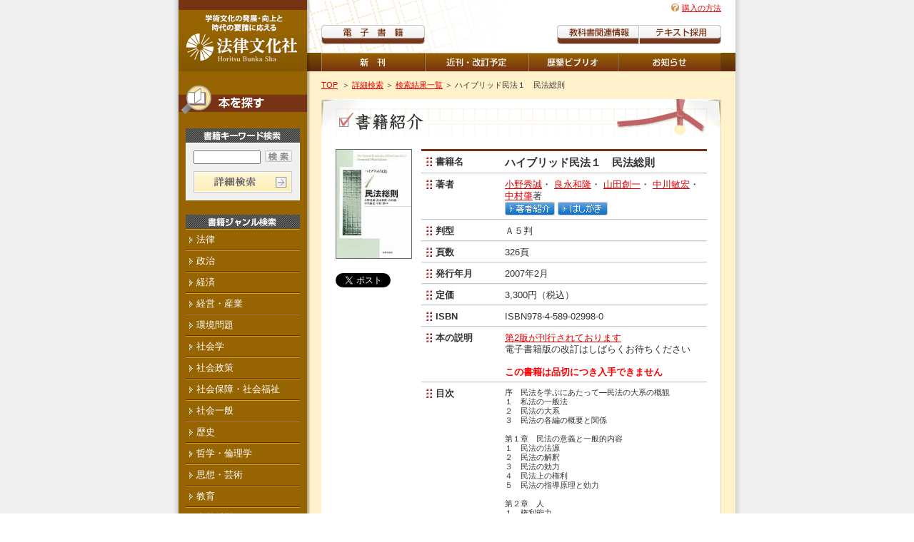

--- FILE ---
content_type: text/html; charset=Shift-JIS;
request_url: https://hou-bun.com/cgi-bin/search/detail.cgi?c=ISBN978-4-589-02998-0&q=search&genre=&author=&bookname=%83n%83C%83u%83%8A%83b%83h%96%AF%96%40&keyword=&y1=&m1=&y2=&m2=&base=search
body_size: 5013
content:
<!DOCTYPE html PUBLIC "-//W3C//DTD XHTML 1.0 Transitional//EN" "http://www.w3.org/TR/xhtml1/DTD/xhtml1-transitional.dtd">

<html lang="ja" xml:lang="ja" xmlns="http://www.w3.org/1999/xhtml">

	<head>
		<meta http-equiv="content-type" content="text/html;charset=shift_jis" />
		<meta name="viewport" content="width=device-width, initial-scale=1.0, minimum-scale=1.0, maximum-scale=1.0, user-scalable=yes">
    <title>『ハイブリッド民法１　民法総則』小野秀誠 -書籍紹介-京都の法律文化社-</title>
		<meta http-equiv="content-language" content="ja" />
		<meta name="description" content="京都市北区。法律を中心に、人文・社会科学関連の雑誌と書籍を発行。新刊案内、書籍目録。" />
		<meta name="keywords" content="法律,法学,憲法,民法,刑法,商法,行政法,訴訟法,国際法,社会問題,労働問題,社会保障,社会福祉,歴史,哲学,思想,芸術,教育,書籍,出版,図書目録" />
		<meta name="copyright" content="Copyright (C) 1999- 法律文化社 All rights reserved." />
		<meta name="robots" content="index,follow" />
		<meta name="Author" content="西濃印刷株式会社 http://www.seinou.co.jp/" />
		<meta property="og:title"content="『ハイブリッド民法１　民法総則』小野秀誠 -書籍紹介-京都の法律文化社-"/>
		<meta property="og:type" content="website">
		<meta property="og:description"content="京都の法律文化社が発行する、ハイブリッド民法１　民法総則の書籍紹介です。"/>
		<meta property="og:url"content="https://www.hou-bun.com/cgi-bin/search/detail.cgi?c=ISBN978-4-589-02998-0"/>
		<meta property="og:image"content="https://www.hou-bun.com/image/book/ISBN978-4-589-02998-0.jpg"/>
		<meta property="og:site_name"content="法律文化社"/>
		<meta property="fb:admins"content="100006121443028"/>
		<meta http-equiv="content-style-type" content="text/css" />
		<meta http-equiv="content-script-type" content="text/javascript" />
		<script type="text/javascript" src="../../js/pd.js"></script>
		<link href="../../css/screen.css" type="text/css" rel="stylesheet" media="all" />
		<link href="../../css/print.css" type="text/css" rel="stylesheet" media="print" />
	</head>

	<body>
<!-- Google Tag Manager -->
<noscript><iframe src="//www.googletagmanager.com/ns.html?id=GTM-PG6PC9"
height="0" width="0" style="display:none;visibility:hidden"></iframe></noscript>
<script>(function(w,d,s,l,i){w[l]=w[l]||[];w[l].push({'gtm.start':
new Date().getTime(),event:'gtm.js'});var f=d.getElementsByTagName(s)[0],
j=d.createElement(s),dl=l!='dataLayer'?'&l='+l:'';j.async=true;j.src=
'//www.googletagmanager.com/gtm.js?id='+i+dl;f.parentNode.insertBefore(j,f);
})(window,document,'script','dataLayer','GTM-PG6PC9');</script>
<!-- End Google Tag Manager -->		
		<div id="header">
			<div id="identityAera">
				<a name="top" href="https://www.hou-bun.com/index.html"><img src="https://www.hou-bun.com/image/share/identity.gif" alt="法律文化社" height="100" width="180" /></a>
			</div>
			<div id="naviArea">
				<ul>
					<li id="lNA02"><a href="https://www.hou-bun.com/01main/01_01.html">新刊</a></li>
					<li id="lNA03"><a href="https://www.hou-bun.com/01main/01_02.html">近刊・改訂</a></li>
					<li id="lNA05"><a href="https://www.hou-bun.com/01main/01_14.html">歴墾ビブリオ</a></li>
					<li id="lNA04"><a href="https://www.hou-bun.com/01main/01_03.html">重版</a></li>
				</ul>
			</div>
			<div id="ebookArea">
				<ul>
					<li id="lEA01"><a href="https://www.hou-bun.com/01main/01_09.html" title="電子書籍のごあんないページヘ">電子書籍</a></li>
				</ul>
			</div>
			<div id="infoArea" class="clearfix">
				<ul>
					<li id="lIA01"><a href="https://www.hou-bun.com/03contact/03_03_01.html">購入の方法</a></li>
					<!--<li id="lIA02"><a href="https://www.hou-bun.com/03contact/03_02.html">読者カード</a></li>-->
					<li id="lIA03"><a href="https://www.hou-bun.com/03contact/03_01.html">メールニュース</a></li>
				</ul>
			</div>
    <div id="menu-button">
      <span class="menu--line--top menu--line"></span>
      <span class="menu--line--middle menu--line"></span>
      <span class="menu--line--bottom menu--line"></span>
    </div>
			<div id="textArea">
				<ul>
					<li id="lTA01"><a href="https://www.hou-bun.com/01main/01_04.html">教科書関連情報</a></li>
					<li id="lTA02"><a href="https://www.hou-bun.com/07textsearch/index.html">教科書紹介</a></li>
				</ul>
			</div>
			<!--
			<div id="cartArea">
				<ul>
					<li id="lCA01"><a href="../kago.cgi">買い物かご</a></li>
				</ul>
			</div>
			-->
		</div>
		
		<div id="wrapper" class="clearfix">
			<div id="mainContent" class="clearfix">
				
				<div id="topicPath">
					<ul>
						<li><a href="https://www.hou-bun.com/index.html">TOP</a>&nbsp;</li>
						<li>＞&nbsp;<a href="https://www.hou-bun.com/06search/06_01.html">詳細検索</a></li>
						<li>＞&nbsp;<a href="search.cgi?genre=&bookname=ハイブリッド民法&keyword=&author=&y1=&y2=&m1=&m2=">検索結果一覧</a></li>
						<li>＞&nbsp;ハイブリッド民法１　民法総則</li>
					</ul>
				</div>
				
				<div class="dContent">
					<h1><img src="https://www.hou-bun.com/image/06search/06_04_h1.gif" alt="書籍紹介" width="520" height="50" border="0" /></h1>
					<div id="dBoxBook" class="clearfix">
						<div id="dBoxBookLeft">
									<img src="https://www.hou-bun.com/image/book/ISBN978-4-589-02998-0.jpg" alt=""  width="105" border="0" class="imBook" />
							<div class="social">
								<div class="tw_btn">
									<a href="https://twitter.com/share" class="twitter-share-button" data-url="https://www.hou-bun.com/cgi-bin/search/detail.cgi?c=ISBN978-4-589-02998-0" data-text="ハイブリッド民法１　民法総則" data-lang="ja">ツイート</a>
									<script>!function(d,s,id){var js,fjs=d.getElementsByTagName(s)[0],p=/^http:/.test(d.location)?'http':'https';if(!d.getElementById(id)){js=d.createElement(s);js.id=id;js.src=p+'://platform.twitter.com/widgets.js';fjs.parentNode.insertBefore(js,fjs);}}(document, 'script', 'twitter-wjs');</script>
								</div>
								<div class="fb_btn">
									<iframe src="//www.facebook.com/plugins/like.php?href=http%3A%2F%2Fwww.hou-bun.com%2Fcgi-bin%2Fsearch%2Fdetail.cgi%3Fc%3DISBN978-4-589-02998-0&amp;send=false&amp;layout=button_count&amp;width=105&amp;show_faces=false&amp;font&amp;colorscheme=light&amp;action=like&amp;height=21" scrolling="no" frameborder="0" style="border:none; overflow:hidden; width:105px; height:21px;" allowTransparency="true"></iframe>
								</div>
							</div>

						</div>
						<div id="dBoxBookRight">
							<table class="tBook" width="400" border="0" cellspacing="0" cellpadding="0">
										<tr>
											<th width="100">
												<em>書籍名</em>
											</th>
											<td class="tdTitle" width="300">
												ハイブリッド民法１　民法総則
											</td>
										</tr>
										<tr>
											<th width="100">
												<em>著者</em>
											</th>
											<td width="300">
                        <a href="search.cgi?author=%8f%ac%96%ec%8fG%90%bd">小野秀誠</a>・ <a href="search.cgi?author=%97%c7%89i%98a%97%b2">良永和隆</a>・ <a href="search.cgi?author=%8eR%93c%91n%88%ea">山田創一</a>・ <a href="search.cgi?author=%92%86%90%ec%95q%8dG">中川敏宏</a>・ <a href="search.cgi?author=%92%86%91%ba%94%a3">中村肇</a>著 <br />
                        										<a href="JavaScript:open_new('detail.cgi?q=author&c=ISBN978-4-589-02998-0')"><img src="https://www.hou-bun.com/image/share/btn_profile.gif" alt="" height="19" width="70" border="0" /></a>
                        										<a href="JavaScript:open_new('detail.cgi?q=preface&c=ISBN978-4-589-02998-0')"><img src="https://www.hou-bun.com/image/share/btn_preface.gif" alt="" height="19" width="70" border="0" /></a>
											</td>
										</tr>
										<tr>
											<th width="100">
												<em>判型</em>
											</th>
											<td width="300">
												Ａ５判
											</td>
										</tr>
										<tr>
											<th width="100">
												<em>頁数</em>
											</th>
											<td width="300">
												326頁
											</td>
										</tr>
										<tr>
											<th width="100">
												<em>発行年月</em>
											</th>
											<td width="300">
												2007年2月
											</td>
										</tr>
										<tr>
											<th width="100">
												<em>定価</em>
											</th>
											<td width="300">
												3,300円（税込）
											</td>
										</tr>
										<tr>
											<th width="100">
												<em>ISBN</em>
											</th>
											<td width="300">
												ISBN978-4-589-02998-0
											</td>
										</tr>
										<tr>
											<th width="100">
												<em>本の説明</em>
											</th>
											<td width="300">
												<a href=/cgi-bin/search/detail.cgi?c=ISBN978-4-589-03584-4>第2版が刊行されております</a><br>電子書籍版の改訂はしばらくお待ちください<br><br><span style=color:#ff0000;font-weight:bold;>この書籍は品切につき入手できません</span>
											</td>
										</tr>
										<tr>
											<th width="100">
												<em>目次</em>
											</th>
											<td class="tdBookMokuji" width="300">
                       序　民法を学ぶにあたって―民法の大系の概観<br>１　私法の一般法<br>２　民法の大系<br>３　民法の各編の概要と関係<br><br>第１章　民法の意義と一般的内容<br>１　民法の法源<br>２　民法の解釈<br>３　民法の効力<br>４　民法上の権利<br>５　民法の指導原理と効力<br><br>第２章　人<br>１　権利能力<br>２　意思能力と行為能力（制限行為能力者制度）<br>３　住所<br>４　不在者の財産管理<br>５　失踪宣告<br><br>第３章　法人<br>１　序説<br>２　法人の種類<br>３　法人の設立<br>４　法人の能力<br>５　一般法人法<br>６　公益法人法<br>７　一般法人整備法<br>８　外国法人<br>Exam<br><br>第４章　物<br>１　権利の客体<br>２　動産・不動産<br>３　主物・従物<br>４　元物・果実<br><br>第５章　法律行為<br>１　法律行為の意義<br>２　法律行為の解釈<br>３　法律行為の限界―強行規定および公序良俗<br><br>第６章　意思表示<br>１　意思表示の意義と構造<br>２　意思の不存在<br>３　瑕疵ある意思表示<br>４　〔補論〕消費者契約法<br><br>第７章　代理<br>１　序説<br>２　代理の法律関係<br>３　復代理<br>４　無権代理<br>５　表見代理<br>Exam<br><br>第８章　無効と取消し<br>１　無効・取消しの概念<br>２　無効<br>３　取消し<br><br>第９章　条件と期限、期間<br>１　付款の意義<br>２　条件<br>３　期限<br>４　期間<br><br>第10章　時効<br>１　時効制度の意義<br>２　時効の援用と時効利益の放棄<br>３　時効の中断と時効の停止<br>４　取得時効<br>５　消滅時効<br>Exam（301）<br><br>Hybrid Exam<br><br>参考文献案内<br>凡例索引<br>事項索引<br>
											</td>
										</tr>
							</table>
						</div>
					</div>
				</div>
				
				<div class="dContentFooter">
					&nbsp;
				</div>
				
			</div>
			<div id="subContent">
				<h2><img src="https://www.hou-bun.com/image/share/h2.gif" alt="本を探す" height="40" width="180" border="0" /></h2>
				<h3><img src="https://www.hou-bun.com/image/share/h3_01.gif" alt="書籍キーワード検索" height="20" width="160" border="0" /></h3>
				<div id="KeywordArea">
							<form id="FormName" action="search.cgi" method="get" name="FormName">
								<table width="138" border="0" cellspacing="0" cellpadding="0">
									<tr>
										<td width="90">
											<input type="text" name="keyword" size="7" />
										</td>
										<td width="10"></td>
										<td width="38">
											<input type="image" src="https://www.hou-bun.com/image/share/btn_search.gif" alt="検索" height="16" width="38" border="0" class="iptBtn" />
										</td>
									</tr>
								</table>
							</form>
					<a href="https://www.hou-bun.com/06search/06_01.html"><img src="https://www.hou-bun.com/image/share/btn_detaile.gif" alt="詳細検索" height="30" width="138" border="0" /></a>
				</div>
				<h3><img src="https://www.hou-bun.com/image/share/h3_02.gif" alt="書籍ジャンル検索" height="20" width="160" border="0" /></h3>
				<ul>
					<li onmouseover="subopen('menu2')" onmouseout="subopen('menu2')" class="menu6"><a>法律</a>
						<div id="menu2">
							<ul>
								<li><a href="./genre.cgi?genre=%96%40%8Aw%88%EA%94%CA">法学一般</a></li>
								<li><a href="./genre.cgi?genre=%96%40%93N%8Aw%81E%96%40%8E%D0%89%EF%8Aw%81E%96%40%90%A7%8Ej">法哲学・法社会学・法制史</a></li>
								<!--<li><a href="./genre.cgi?genre=%8AO%8D%91%96%40">外国法</a></li>-->
								<li><a href="./genre.cgi?genre=%8C%9B%96%40">憲法</a></li>
								<li><a href="./genre.cgi?genre=%8Ds%90%AD%96%40">行政法</a></li>
								<li><a href="./genre.cgi?genre=%96%AF%96%40">民法</a></li>
								<li><a href="./genre.cgi?genre=%8F%A4%96%40%81E%89%EF%8E%D0%96%40%81A%8Co%8D%CF%96%40">商法・会社法、経済法</a></li>
								<li><a href="./genre.cgi?genre=%96%AF%8E%96%91i%8F%D7%96%40">民事訴訟法</a></li>
								<li><a href="./genre.cgi?genre=%8CY%8E%96%96%40">刑事法</a></li>
								<li><a href="./genre.cgi?genre=%8Ei%96%40%90%A7%93x%81E%8D%D9%94%BB%8E%C0%96%B1">司法制度・裁判実務</a></li>
								<li><a href="./genre.cgi?genre=%8D%91%8D%DB%8A%D6%8CW%96%40">国際関係法</a></li>
								<li><a href="./genre.cgi?genre=%98J%93%AD%96%40">労働法</a></li>
								<li><a href="./genre.cgi?genre=%8E%D0%89%EF%95%DB%8F%E1%96%40">社会保障法</a></li>
								<li><a href="./genre.cgi?genre=%8F%94%96%40">諸法</a></li>
							</ul>
						</div>
					</li>
					<li onmouseover="subopen('menu3')" onmouseout="subopen('menu3')" class="menu7"><a>政治</a>
						<div id="menu3">
							<ul>
								<li><a href="./genre.cgi?genre=%90%AD%8E%A1%8Aw">政治学</a></li>
								<li><a href="./genre.cgi?genre=%8Ds%90%AD%81E%92n%95%FB%8E%A9%8E%A1">行政・地方自治</a></li>
								<li><a href="./genre.cgi?genre=%8D%91%8D%DB%8A%D6%8CW%81E%8AO%8C%F0">国際関係・外交</a></li>
								<li><a href="./genre.cgi?genre=%95%BD%98a%8Aw">平和学</a></li>
							</ul>
						</div>
					</li>
					<li onmouseover="subopen('menu4')" onmouseout="subopen('menu4')" class="menu8"><a>経済</a>
						<div id="menu4">
							<ul>
								<li><a href="./genre.cgi?genre=%8Co%8D%CF%8Aw%81E%8Co%8D%CF%8Ev%91z">経済学・経済思想</a></li>
								<li><a href="./genre.cgi?genre=%8Co%8D%CF%8Ej%81E%8Co%8D%CF%91%CC%90%A7">経済史・経済体制</a></li>
								<li><a href="./genre.cgi?genre=%8B%E0%97Z%81E%95%DB%8C%AF%81E%8D%E0%90%AD">金融・保険・財政</a></li>
								<li><a href="./genre.cgi?genre=%8Co%8D%CF%88%EA%94%CA">経済一般</a></li>
							</ul>
						</div>
					</li>
					<li><a href="./genre.cgi?genre=%8Co%89c%81E%8EY%8B%C6">経営・産業</a></li>
					<li><a href="./genre.cgi?genre=%8A%C2%8B%AB%96%E2%91%E8">環境問題</a></li>
					<li><a href="./genre.cgi?genre=%8E%D0%89%EF%8Aw">社会学</a></li>
					<li onmouseover="subopen('menu17')" onmouseout="subopen('menu17')" class="menu18"><a>社会政策</a>
						<div id="menu17">
							<ul>
								<li><a href="./genre.cgi?genre=%8E%D0%89%EF%90%AD%8D%F4">社会政策</a></li>
								<li><a href="./genre.cgi?genre=%98J%93%AD%96%E2%91%E8">労働問題</a></li>
								<li><a href="./genre.cgi?genre=%95n%8D%A2%96%E2%91%E8">貧困問題</a></li>
								<li><a href="./genre.cgi?genre=%89%C6%91%B0%81E%90%B6%8A%88%96%E2%91%E8">家族・生活問題</a></li>
							</ul>
						</div>
					</li>
					<li><a href="./genre.cgi?genre=%8E%D0%89%EF%95%DB%8F%E1%81E%8E%D0%89%EF%95%9F%8E%83">社会保障・社会福祉</a></li>
					<li><a href="./genre.cgi?genre=%8E%D0%89%EF%88%EA%94%CA">社会一般</a></li>
					<li><a href="./genre.cgi?genre=%97%F0%8Ej">歴史</a></li>
					<li><a href="./genre.cgi?genre=%93N%8Aw%81E%97%CF%97%9D%8Aw">哲学・倫理学</a></li>
					<li><a href="./genre.cgi?genre=%8Ev%91z%81E%8C%7C%8Fp">思想・芸術</a></li>
					<li><a href="./genre.cgi?genre=%8B%B3%88%E7">教育</a></li>
					<!--<li><a href="./genre.cgi?genre=%95%B6%8Aw">文学</a></li>-->
					<li><a href="./genre.cgi?genre=%8E%A9%91R%89%C8%8Aw">自然科学</a></li>
					<li><a href="./genre.cgi?genre=%95%5D%98_%81E%83G%83b%83Z%83C">評論・エッセイ</a></li>
					<li onmouseover="subopen('menu5')" onmouseout="subopen('menu5')" class="menu9"><a>叢書・シリーズ</a>
						<div id="menu5">
							<ul>
								<li><a href="./genre.cgi?genre=%81q%82P%82W%8d%ce%82%a9%82%e7%81r%83V%83%8a%81%5b%83Y">〈１８歳から〉シリーズ</a></li>
								<li><a href="./genre.cgi?genre=%83%BF%83u%83b%83N%83X">αブックス</a></li>
								<li><a href="./genre.cgi?genre=HBB">HBB</a></li>
								<li><a href="./genre.cgi?genre=%48%42%42%81%7B">HBB＋</a></li>
								<li><a href="./genre.cgi?genre=%83A%83N%83%60%83%85%83A%83%8B%83V%83%8A%81%5B%83Y">アクチュアルシリーズ</a></li>
								<li><a href="./genre.cgi?genre=%82m%82i%91p%8F%91">ＮＪ叢書</a></li>
							</ul>
						</div>
					</li>
					<li><a href="./genre.cgi?genre=%8BL%94O%98_%8FW%81E%8C%C2%90l%91S%8FW%81E%8Du%8D%C0">記念論集・個人全集・講座</a></li>
					<li onmouseover="subopen('menu11')" onmouseout="subopen('menu11')" class="menu12"><a>学会誌</a>
						<div id="menu11">
							<ul>
								<li><a href="https://www.hou-bun.com/08gakkaishi/08_01.html">民事訴訟雑誌</a></li>
								<li><a href="https://www.hou-bun.com/08gakkaishi/08_02.html">日本労働法学会誌</a></li>
								<li><a href="https://www.hou-bun.com/08gakkaishi/08_03.html">社会保障法</a></li>
								<li><a href="https://www.hou-bun.com/08gakkaishi/08_04.html">日本国際経済法学会年報</a></li>
								<!--<li><a href="https://www.hou-bun.com/08gakkaishi/08_05.html">租税理論研究叢書</a></li>-->
							</ul>
						</div>
					</li>
					<li><a href="https://www.hou-bun.com/image/index/soldout_list.pdf" target="_blank">品切一覧</a></li>
				</ul>
			</div>
		</div>
		
		<div id="footer">
			<div id="helpNavi" class="clearfix">
					<ul>
						<li><a href="https://www.hou-bun.com/02sub/02_01.html">会社概要</a></li>
						<li><a href="https://www.hou-bun.com/02sub/02_02.html">ご利用規約</a></li>
						<li><a href="https://www.hou-bun.com/02sub/02_03.html">サイトマップ</a></li>
						<li><a href="https://www.hou-bun.com/02sub/02_04.html">プライバシーポリシー</a></li>
					</ul>
			</div>
			<div id="copyright">
				Copyright (C) 1999- 法律文化社 All rights reserved.
			</div>
		</div>
		
			<!--↓アクセス解析 start -->
			<script type="text/javascript">
			<!--
			document.write("<img src='/cgi-bin/acc/acclog.cgi?");
			document.write("referrer="+document.referrer+"&");
			document.write("width="+screen.width+"&");
			document.write("height="+screen.height+"&");
			document.write("color="+screen.colorDepth+"'>");
			// -->
			</script>
			<!--↑アクセス解析 end -->
		<script type="text/javascript" src="../../js/jquery-3.6.0.min.js"></script>
		<script type="text/javascript" src="../../js/jquery-migrate-3.3.2.min.js"></script>
		<script type="text/javascript" src="../../js/common.js"></script>
	</body>

	

</html>


--- FILE ---
content_type: text/css
request_url: https://hou-bun.com/css/screen.css
body_size: -59
content:
@charset "UTF-8";

@import url(common.css);
@import url(layout.css);
@import url(module.css);
@import url(tab.css);
@import url(sp.css);

--- FILE ---
content_type: text/css
request_url: https://hou-bun.com/css/common.css
body_size: 832
content:
@charset "UTF-8";
/*===================目次========================

共通モジュール
common.css
最終更新日：2007年3月11日

1.初期化
2.ベースフォント設定
3.リンク設定
4.画像設定
5.その他の書式設定
6.フロート解除設定

==============================================*/



/*==============================================
◆1：初期化
==============================================*/
body,form,fieldset{
	margin:0;
	padding:0;}

fieldset{
	border:none;}

h1,h2,h3,h4,h5,p,dl,ul,ol,li,blockquote{
	font-weight:normal;
	font-style:normal;
	text-decoration:none;
	margin:0;
	padding:0;}

dt,dd,blockquote{
	margin: 0; }

input,textarea{
	font-size:1em;}


/*==============================================
◆2：ベースフォント設定
==============================================*/
body{
	color:#333;
	font-family: Osaka, "ＭＳ Ｐゴシック", "ヒラギノ角ゴ Pro W3", "Hiragino Kaku Gothic Pro", sans-serif;
	line-height:1.5em;}

/* IE6 */
body, th, td {
	font-size:12px;
	font-size:small;}


/*==============================================
◆3：リンク設定
==============================================*/
a:link{
	color:#e30000;
	text-decoration: underline; }

a:visited{
	color:#e47327;
	text-decoration: underline; }

a:hover{
	color:#039;
	text-decoration: underline; }

a:active{
	color:#e47327;
	text-decoration: underline; }


/*==============================================
◆4：画像設定
==============================================*/
img{
	color:#fff;
	vertical-align:bottom;
	margin:0;
	padding:0;
	border:none;}

img.margin {
	color: #fff;
	margin: 0 0 10px;
	padding: 0;
	vertical-align: bottom;
	border: none; }


/*==============================================
◆5：その他の書式設定
==============================================*/
/*--通常リスト--*/
ul, li {
	list-style: none;}

ul.disc {
	margin-bottom: 0; }

ul.disc li {
	margin-left: 20px;
	list-style-type: disc;
	line-height: 1.25em;
	margin-bottom: 5px; }

ol.disc {
	margin-bottom: 1em;}

ol.disc li {
	margin-left: 20px;
	padding-left: 8px;
	list-style-type: decimal;
	line-height: 1.4em;}

/*--テーブル--*/
table, td, th {
	border-style: none;
	vertical-align: top;}


/*==============================================
◆6：フロート解除設定
==============================================*/
.clear {
	clear: both; }

.clearfix:after {
	font-size: 0;
	clear: both;
	content: ".";
	display: block;
	width: 0;
	height: 0;
	visibility: hidden;
	line-height: 0; } 

.clearfix {
    display: inline-block;}

/* IE-mac \*/
* html .clearfix {height: 1%;}
.clearfix { display: block; }
/* End IE-mac */

--- FILE ---
content_type: text/css
request_url: https://hou-bun.com/css/layout.css
body_size: 2199
content:
@charset "UTF-8";

/*===================目次========================

基本レイアウト
layout.css
最終更新日：2007年7月8日

1.ボディ
2.ヘッダー
3.ラッパー
4.サブコンテンツ
5.メインコンテンツ
6.トピックパス
6.フッター

==============================================*/



/*==============================================
◆1：基本レイアウト
==============================================*/
/*--ボディサイズ--*/
body	 {
	background-image: url(../image/share/bg.gif);
	background-repeat: repeat-y;
	background-attachment: scroll;
	background-position: center top;
	text-align:center; }

body#bodyPrefacei {
	background: #fff2ca url(../image/share/bg_prefacei.gif) repeat-y center top;
	text-align:            center;
	margin-top: 10px; }

body#bodyReview { background-color: #fff; background-image: none; text-align: left; position: static; top: 0; right: 0; margin-top: 0; }



/*==============================================
◆2：ヘッダー
==============================================*/
#header {
	background-image: url(../image/share/bg_header.gif);
	background-repeat: no-repeat;
	background-attachment: scroll;
	background-position: 180px 0;
	text-align:left;
	position:relative;
	height:100px;
	width:780px;
	margin: 0 auto;
	padding: 0; }


/*--ロゴエリア--*/
#header #identityAera {
	position:absolute;
	top:0;
	left:0; }


/*--インフォエリア--*/
#header #infoArea {
	position:absolute;
	top:5px;
	right:20px; }

#header #infoArea ul{
	margin:0;
	padding:0;
	list-style-image: none; }

#header #infoArea ul li{
	font-size: 86%;
	line-height: 125%;
	margin:0 0 0 15px;
	width: auto;
	float: left;
	padding: 0; }

#header #infoArea ul li#lIA01 a {
	background-image: url(../image/share/icon_info_01.gif);
	background-repeat: no-repeat;
	background-attachment: scroll;
	background-position: left top;
	padding-left: 15px; }

#header #infoArea ul li#lIA02 {
	display: none;
}
#header #infoArea ul li#lIA02 a {
	background-image: url(../image/share/icon_info_02.gif);
	background-repeat: no-repeat;
	background-attachment: scroll;
	background-position: left top;
	padding-left: 15px; }

#header #infoArea ul li#lIA03 {
	display: none;
}
#header #infoArea ul li#lIA03 a {
	background-image: url(../image/share/icon_info_03.gif);
	background-repeat: no-repeat;
	background-attachment: scroll;
	background-position: left top;
	padding-left: 15px; }


/*--教科書エリア--*/
#header #textArea {
	position: absolute;
	top: 35px;
	/*left: 405px;*/
	right:20px;
	width: 230px; }

#header #textArea ul	{
	position:relative;
	margin:0;
	padding:0;
	width:230px;
	height:27px;
	list-style:none;
	overflow:hidden; }

html>body #header #textArea ul li a{
	height:0px;}

#header #textArea ul li a{
	position:absolute;
	height:27px;
	overflow:hidden;
	padding:27px 0 0;
	text-indent:-9999px;
	text-decoration:none;
	top:0;}

#header #textArea ul li#lTA01 a{ 
	background:url(../image/share/btn_text_01.gif) no-repeat;
	width:115px;
	left:0;}

#header #textArea ul li#lTA02 a{ 
	background:url(../image/share/btn_text_02.gif) no-repeat;
	width:115px;
	left:115px;}

#header #textArea ul li#lTA01 a:hover, #header #textArea ul li#lTA02 a:hover,#header #textArea ul li#lTA01 a.active, #header #textArea ul li#lTA02 a.active{ 
	background-position:0 -27px;}


/*--カートエリア--*/
#header #cartArea {
	position: absolute;
	top: 35px;
	right: 20px;
	width: 115px; }

#header #cartArea ul	{
	position:relative;
	margin:0;
	padding:0;
	width:115px;
	height:27px;
	list-style:none;
	overflow:hidden; }

html>body #header #cartArea ul li a{
	height:0px;}

#header #cartArea ul li a{
	position:absolute;
	height:27px;
	overflow:hidden;
	padding:27px 0 0;
	text-indent:-9999px;
	text-decoration:none;
	top:0;}

#header #cartArea ul li#lCA01 a{ 
	background:url(../image/share/btn_cart.gif) no-repeat;
	width:115px;
	left:0;}

#header #cartArea ul li#lCA01 a:hover{ 
	background-position:0 -27px;}
/*--スプリングエリア--*/
#header #springArea {
	position: absolute;
	top: 5px;
	left: 200px;
	width: 147px; }
#header #bargainbook {
	position: absolute;
	top: 10px;
	left: 364px;
	width: 147px; }
#header #springArea ul	{
	position:relative;
	margin:0;
	padding:0;
	width:147px;
	height:29px;
	list-style:none;
	overflow:hidden; }
#header #bargainbook ul	{
	position:relative;
	margin:0;
	padding:0;
	width:147px;
	height:59px;
	list-style:none;
	overflow:hidden; }
/*html>body #header #springArea ul li a{
	height:0px;}*/
#header #springArea ul li a{
	position:absolute;
	height:29px;
	overflow:hidden;
	padding:0;
	text-indent:-9999px;
	text-decoration:none;
	top:0;}
#header #bargainbook ul li a{
	position:absolute;
	height:59px;
	overflow:hidden;
	padding:0;
	text-indent:-9999px;
	text-decoration:none;
	top:0;}
#header #springArea ul li#lSP01 a{
	background:url(../image/share/btn_recruit.gif) no-repeat;
	width:147px;
	left:0; }
#header #bargainbook ul li#lSP01 a{
	background:url(../image/share/btn_bargainbook.jpg) no-repeat;
	width:147px;
	left:0; }
#header #springArea ul li#lSP01 a:hover, #header #springArea ul li#lSP01 a.active{ 
	background-position:0 -27px;}
#header #bargainbook ul li#lSP01 a:hover, #header #bargainbook ul li#lSP01 a.active{
	opacity: 0.7;}
/*--電子書籍エリア--*/
#header #ebookArea {
	position: absolute;
	top: 35px;
	left: 200px;
	width: 147px; }
#header #ebookArea ul	{
	position:relative;
	margin:0;
	padding:0;
	width:145px;
	height:27px;
	list-style:none;
	overflow:hidden; }
/*html>body #header #ebookArea ul li a{
	height:0px;}*/
#header #ebookArea ul li a{
	position:absolute;
	height:27px;
	overflow:hidden;
	padding:0;
	text-indent:-9999px;
	text-decoration:none;
	top:0;}
#header #ebookArea ul li#lEA01 a{
	background:url(../image/share/btn_ebook.gif) no-repeat;
	width:145px;
	left:0; }
#header #ebookArea ul li#lEA01 a:hover, #header #ebookArea ul li#lEA01 a.active{ 
	background-position:0 -27px;}
/*--グローバルナビゲーション--*/
#header #naviArea {
	background-image: url(../image/share/bg_navi.gif);
	background-repeat: no-repeat;
	background-attachment: scroll;
	background-position: left center;
	position:absolute;
	top:74px;
	left:180px; }
#header #naviArea ul	{
	position:relative;
	margin:0;
	padding:0;
	width:600px;
	height:26px;
	list-style:none;
	overflow:hidden; }

html>body #header #naviArea ul li a{
	height:0px;}

#header #naviArea ul li a{
	position:absolute;
	height:26px;
	overflow:hidden;
	padding:26px 0 0;
	text-indent:-9999px;
	text-decoration:none;
	top:0;}

#header #naviArea ul li#lNA01 a{ 
	background:url(../image/share/navi_01.gif) no-repeat;
	width:125px;
	left:20px;}

#header #naviArea ul li#lNA02 a{ 
	background:url(../image/share/navi_02.gif) no-repeat;
	width:145px;
	left:20px;}

#header #naviArea ul li#lNA03 a{ 
	background:url(../image/share/navi_03.gif) no-repeat;
	width:145px;
	left:165px;}

#header #naviArea ul li#lNA05 a {
	background:url(../image/share/navi_05.gif) no-repeat;
	width:125px;
	left:310px; }

#header #naviArea ul li#lNA04 a {
	background:url(../image/share/navi_04.gif) no-repeat;
	width:145px;
	left:435px; }

#header #naviArea ul li#lNA01 a:hover,#header #naviArea ul li#lNA01 a.active, #header #naviArea ul li#lNA02 a:hover,#header #naviArea ul li#lNA02 a.active, #header #naviArea ul li#lNA03 a:hover,#header #naviArea ul li#lNA03 a.active, #header #naviArea ul li#lNA04 a:hover,#header #naviArea ul li#lNA04 a.active, #header #naviArea ul li#lNA05 a:hover,#header #naviArea ul li#lNA05 a.active{ 
	background-position:0 -26px;}

  /* メニューボタン */
  
#menu-button {
  display: none;
}


/*==============================================
◆3：ラッパー
==============================================*/
/*--ラッパー--*/
#wrapper{
	background-image: url(../image/share/bg_wrapper.gif);
	background-repeat: repeat-y;
	background-attachment: scroll;
	background-position: center top;
	text-align:left;
	width:780px;
	margin: 0 auto;
	padding:0; }

#bodyPrefacei #wrapper {	background-image:      none;
	text-align:            left;
	margin:                0 auto;
	padding:               0;
	width:                 400px; }

#wrapperHome {
	background-image: url(../image/share/bg_wrapper_home.gif);
	background-repeat:     repeat-y;
	background-attachment: scroll;
	background-position:   center top;
	text-align:            left;
	margin:                0 auto;
	padding:               0;
	width:                 780px; }


/*==============================================
◆4：サブコンテンツ
==============================================*/
/*--サブナビゲーション--*/
#subContent {
	width:180px;
	float:left;
	margin:0;
	padding:20px 0 30px; }

#subContent ul{
	color: #fff;
	margin: 0 10px;
	padding: 0; }

#subContent ul li {
	font-size: 100%;
	line-height: 125%;
	display: block;
	margin:0;
	padding: 0;
	border-top: 1px solid #d4a100;
	border-bottom: 1px solid #642f0d; }

#subContent ul li a{
	color: #fff;
	background-image: url(../image/share/arrow_localnavi.gif);
	background-repeat: no-repeat;
	background-attachment: scroll;
	background-position: left center;
	display: block;
	text-decoration: none;
	padding: 6px 0 6px 15px;
	margin: 0;
	width: 145px!important;
	width /**/: 160px; }

#subContent ul li a:hover{
	color: #ffc800;
	background-color: #af730a;
	background-image: url(../image/share/arrow_localnavi_on.gif); }

#subContent ul li a.active {
	background-color: #af730a;
	background-image: url(../image/share/arrow_localnavi_on.gif); }


/*--サブナビゲーションのサブ--*/
#subContent ul li ul{
	background-image: url(../image/share/line_localnavisub.gif);
	background-repeat: repeat-x;
	background-attachment: scroll;
	background-position: left top;
	margin: 0;
	padding: 0; }

#subContent ul li ul li{
	color: #ffc800;
	background-image: url(../image/share/bg_wrapper.gif);
	font-size: 84%;
	line-height: 1.2em;
	display: block;
	margin: 0;
	padding: 0;
	border-style: none;
	list-style-type: none; }

#subContent ul li ul li a {
	display: block;
	background-image: url(../image/share/arrow_localnavisub.gif);
	background-repeat: no-repeat;
	background-position: left center;
	text-decoration: none;
	padding: 6px 0 6px 25px;
	margin: 0;
	width: 135px !important;
	width /**/: 160px; }

#subContent ul li ul li a:hover{
	color: #ffc800;
	background-color: #af730a;
	background-image: url(../image/share/arrow_localnavisub_on.gif); }

#subContent ul li ul li a.active {
	background-color: #af730a;
	background-image: url(../image/share/arrow_localnavisub_on.gif); }

#subContent h2{
	margin: 0 0 20px;
	padding: 0;
	border-style: none; }
#subContent h3 {	margin:       0 0 0 10px;
	padding:      0;
	border-style: none; }

#subContent #KeywordArea {
	background-color: #f0f0f0;
	margin:0 10px 20px;
	padding: 10px;
	border: solid 1px #fff; }
#subContent #KeywordArea form {
	margin:           0 0 10px;
	padding:          0; }
#subContent #KeywordArea input {
	width: 90px;
	margin:  0;
	padding: 0; }
#subContent #KeywordArea input.iptBtn {	margin:  0;
	padding: 0;
	width:   38px; }


#subContent #NoteArea01 {
	margin:10px;
	padding: 10px;
	border: solid 1px #fff; }
#subContent #NoteArea01 p {
	margin:0;
	color:#fff;
	font-size: 92%; }
/*==============================================
◆5：メインコンテンツ
==============================================*/
/*--コンテンツ--*/
#mainContent	 {
	width:600px;
	float: right;
	margin:0;
	padding:0; }

/*熊本震災用バナー*/
.kumamoto {
	padding-bottom:30px;
	background-color:#fff2ca;
}


/*==============================================
◆6：トピックパス
==============================================*/
#topicPath{
	font-size: 83%;
	margin:0;
	padding:10px 20px;
	display: block; }

#topicPath ul{
	margin:0;
	padding:0; }

#topicPath ul li{
	margin:0;
	padding:0;
	display:inline; }



/*==============================================
◆7：フッター
==============================================*/
#footer	 {
	text-align:left;
	width:780px;
	margin: 0 auto;
	padding:0; }

/*--ヘッダのコピーライト--*/
#footer #helpNavi {
	background-color: #fff;
	text-align: center;
	padding: 3px 20px;
	border-top: 1px solid #783214; }

#footer #helpNavi ul {
	margin: 0;
	padding: 0;
	list-style-image: none; }

#footer #helpNavi ul li {
	font-size: 86%;
	line-height: 125%;
	margin: 0 0 0 20px;
	padding: 0;
	display: inline; }

#footer #copyright {
	color: #fff;
	font-size: 84%;
	font-family: VERDANA, ARIAL, Helvetica, Osaka, "ＭＳ Ｐゴシック", SANS-SERIF;
	line-height: 1.25em;
	background-color: #783214;
	text-align: center;
	padding-top: 6px;
	padding-bottom: 6px; }


--- FILE ---
content_type: text/css
request_url: https://hou-bun.com/css/tab.css
body_size: 2881
content:
/* CSS Document */

@media screen and (max-width: 820px) {
/* common.css */

/*
layout.css
*/



/*==============================================
◆1：基本レイアウト
==============================================*/
/*--ボディサイズ--*/
  body	 {
    background: #783214;
  }

/*==============================================
◆2：ヘッダー
==============================================*/
  #header {
    background-image: url(../image/share/bg_header_tab.gif);
    background-repeat: no-repeat;
    background-attachment: scroll;
    background-position: left bottom 26px;
    background-color: #fff;
    text-align: center;
    position: relative;
    height: 200px;
    width: auto;
  }


/*--ロゴエリア--*/
  #header #identityAera {
    position: relative;
    top: auto;
    left: auto;
    text-align: center;
    background: url("../image/share/bg_identity.gif") center top repeat-x;
  }


/*--インフォエリア--*/
  #header #infoArea {
    top: 132px;
    right: auto;
    left: 50%;
    /*transform: translateX(-140px);*/
    transform: translateX(-70px);
  }

/*--教科書エリア--*/
  #header #textArea {
    top: 125px;
  }

  #header #textArea ul li {
    width: 115px;
    float: left;
  }

  #header #textArea ul li a{
    position:relative;
    display: block;
    top: auto;
  }

  #header #textArea ul li#lTA01 a{
    left: auto;
  }

  #header #textArea ul li#lTA02 a{
    left: auto;
  }


/*--カートエリア--*/
  #header #cartArea {
    display: none;
  }
/*--スプリングエリア--*/
  #header #springArea {
    display: none;
  }
/*--電子書籍エリア--*/
  #header #ebookArea {
    top: 125px;
    left: 20px;
  }
  #header #ebookArea ul li {
    width: 145px;
  }
  #header #ebookArea ul li a {
    position: relative;
    display: block;
  }
  #header #ebookArea ul li#lEA01 a{
    left: auto;
  }
/*--グローバルナビゲーション--*/
  #header #naviArea {
    background-image: url(../image/share/bg_navi_sp.gif);
    background-repeat: repeat-x;
    background-position: left center;
    position: absolute;
    top: auto;
    left: auto;
    bottom: 0;
    width: 100%;
  }
  #header #naviArea ul {
    width: 560px;
    margin: 0 auto;
  }

  html>body #header #naviArea ul li {
    float: left;
  }

  #header #naviArea ul li a{
    display: block;
    position: relative;
    top: auto;
  }

  #header #naviArea ul li#lNA01 a{
    left: auto;
  }

  #header #naviArea ul li#lNA02 a{ 
    left: auto;
  }

  #header #naviArea ul li#lNA03 a{ 
    left: auto;
  }

  #header #naviArea ul li#lNA04 a {
    left: auto;
  }

  #header #naviArea ul li#lNA05 a {
    left: auto;
  }

  /* メニューボタン */
  
  #menu-button {
    position: fixed;
    display: block;
    width: 40px;
    height: 40px;
    background-color: #783214;
    padding: 0;
    margin: 0;
    box-sizing: border-box;
    border-radius: 10px;
    transition: all 300ms ease-in-out;
    top: 20px;
    right: 10px;
    z-index: 11000;
  }
  #menu-button:hover {
    cursor: pointer;
  }
  #menu-button .menu--line {
    position: absolute;
    display: block;
    width: 30px;
    height: 1px;
    background-color: #fff;
    left: 50%;
    top: 20px;
    border-radius: 99999px;
    -webkit-transform-origin: 50% 50%;
    transform-origin: 50% 50%;
    transition: all 300ms ease-in-out;
    -webkit-transform: translate(-50%, 0);
    transform: translate(-50%, 0);
  }
  #menu-button .menu--line--top {
    -webkit-transform: translate(-50%, -10px);
    transform: translate(-50%, -10px);
  }
  #menu-button .menu--line--bottom {
    -webkit-transform: translate(-50%, 10px);
    transform: translate(-50%, 10px);
  }
  #menu-button.active .menu--line--top {
    -webkit-transform: translate(-50%, 0) rotate(45deg);
    transform: translate(-50%, 0) rotate(45deg); 
  }
  #menu-button.active .menu--line--middle {
    opacity: 0;
  }
  #menu-button.active .menu--line--bottom {
    -webkit-transform: translate(-50%, 0) rotate(-45deg);
    transform: translate(-50%, 0) rotate(-45deg);
  }

  
  

/*==============================================
◆3：ラッパー
==============================================*/
/*--ラッパー--*/
  #wrapper{
    background-image: url(../image/share/bg_wrapper_sp.gif);
    background-repeat: repeat-y;
    background-position: center top;
    width: 100%;
  }


  #wrapperHome {
    background: #fff2ca;
    text-align: left;
    margin: 0 auto;
    padding: 0;
    width: 100%;
  }


/*==============================================
◆4：サブコンテンツ
==============================================*/
/*--サブナビゲーション--*/
  #subContent {
    display: none;
    position: fixed;
    top: 0;
    right: 0;
    bottom: 0;
    float: none;
    padding: 60px 0 20px;
    box-sizing: border-box;
    z-index: 10500;
    opacity: 0;
    transition: 300ms opacity ease;
    overflow: hidden;
    overflow-y: scroll;
    overflow-x: hidden;
		/*
    display: block;
    opacity: 1;
    background: #966400;
		*/
  }
  #subContent.active {
    display: block;
    opacity: 1;
    background: #966400;
  }
  #subContent::-webkit-scrollbar {
    width: 4px;
  }
  #subContent::-webkit-scrollbar-track {
    background: #fff;
    border-radius: 2px;
  }
  #subContent::-webkit-scrollbar-thumb {
    background: #333;
    border-radius: 2px;
  }
  #subContent ul{
    /*
    color: #fff;
    margin: 0 10px;
    padding: 0;
    */
  }


  #subContent ul li {
    /*
    font-size: 100%;
    line-height: 125%;
    display: block;
    margin:0;
    padding: 0;
    border-top: 1px solid #d4a100;
    border-bottom: 1px solid #642f0d;
    */
  }

  #subContent ul li a{
    /*
    color: #fff;
    background-image: url(../image/share/arrow_localnavi.gif);
    background-repeat: no-repeat;
    background-attachment: scroll;
    background-position: left center;
    display: block;
    text-decoration: none;
    padding: 6px 0 6px 15px;
    margin: 0;
    width: 145px!important;
    width: 160px;
    */
  }

  #subContent ul li a:hover{
    /*
    color: #ffc800;
    background-color: #af730a;
    background-image: url(../image/share/arrow_localnavi_on.gif);
    */
  }

  #subContent ul li a.active {
    /*
    background-color: #af730a;
    background-image: url(../image/share/arrow_localnavi_on.gif);
    */
  }

  #subContent ul li ul{
    /*
    background-image: url(../image/share/line_localnavisub.gif);
    background-repeat: repeat-x;
    background-attachment: scroll;
    background-position: left top;
    margin: 0;
    padding: 0;
    */
  }

  #subContent ul li ul li{
    /*
    color: #ffc800;
    background-image: url(../image/share/bg_wrapper.gif);
    font-size: 84%;
    line-height: 1.2em;
    display: block;
    margin: 0;
    padding: 0;
    border-style: none;
    list-style-type: none;
    */
  }

  #subContent ul li ul li a {
    /*
    display: block;
    background-image: url(../image/share/arrow_localnavisub.gif);
    background-repeat: no-repeat;
    background-position: left center;
    text-decoration: none;
    padding: 6px 0 6px 25px;
    margin: 0;
    width: 135px !important;
    width: 160px;
    */
  }

  #subContent ul li ul li a:hover{
    /*
    color: #ffc800;
    background-color: #af730a;
    background-image: url(../image/share/arrow_localnavisub_on.gif);
    */
  }

  #subContent ul li ul li a.active {
    /*
    background-color: #af730a;
    background-image: url(../image/share/arrow_localnavisub_on.gif);
    */
  }

  #subContent h2{
    /*
    margin: 0 0 20px;
    padding: 0;
    border-style: none;
    */
  }
  #subContent h3 {
    /*
    margin:       0 0 0 10px;
    padding:      0;
    border-style: none;
    */
  }

  #subContent #KeywordArea {
    /*
    background-color: #f0f0f0;
    margin:0 10px 20px;
    padding: 10px;
    border: solid 1px #fff;
    */
  }
  #subContent #KeywordArea form {
    /*
    margin:           0 0 10px;
    padding:          0;
    */
  }
  #subContent #KeywordArea input {
    /*
    width: 90px;
    margin:  0;
    padding: 0;
    */
  }
  #subContent #KeywordArea input.iptBtn {
    /*
    margin:  0;
    padding: 0;
    width:   38px;
    */
  }


  #subContent #NoteArea01 {
    /*
    margin:10px;
    padding: 10px;
    border: solid 1px #fff;
    */
  }
  #subContent #NoteArea01 p {
    /*
    margin:0;
    color:#fff;
    font-size: 92%;
    */
  }
/*==============================================
◆5：メインコンテンツ
==============================================*/
/*--コンテンツ--*/
  #mainContent	 {
    width: 100%;
    float: none;
  }



/*==============================================
◆7：フッター
==============================================*/
  #footer	 {
    width: 100%;
  }

  #footer #helpNavi ul li {
    line-height: 1.75;
  }
  #footer #helpNavi ul li a {
    display: inline-block;
  }

/*
module.css
*/
/*==============================================
◆3：一般タグ
==============================================*/
/*--見出し--*/
  h2 {
    background: #966400;
    border-left: 5px solid #646464;
  }
  h3.text {
    background: none;
  }
/*==============================================
◆：プレミアム公務員シリーズ用
==============================================*/
  #Premium_Public_Officials {
    width: 520px;
    margin: 0 auto;
  }

/*--サイドメニュー関連--*/
  /*
  div#z_in1 {
    z-index:1;
  }
  div#z_in2 {
    z-index:2;
  }
  div#z_in3 {
    z-index:3;
  }
  div#z_in4 {
    z-index:4;
  }
  div#z_in5 {
    z-index:5;
  }
  */
  div#menu1 {
    /*
    position:absolute;
    display:none;
    z-index:4;
    top:22px;
    left:52px;
    */
    display: block;
    position: relative;
    top: auto;
    left: auto;
  }

  div#menu2 {
    /*
    position:absolute;
    display:none;
    z-index:6;
    top:0;
    left:160px;
    */
    display: block;
    position: relative;
    top: auto;
    left: auto;
  }
  div#menu3 {
    /*
    position:absolute;
    display:none;
    z-index:6;
    top:0;
    left:160px;
    */
    display: block;
    position: relative;
    top: auto;
    left: auto;
  }
  div#menu4 {
    /*
    position:absolute;
    display:none;
    z-index:6;
    top:0;
    left:160px;
    */
    display: block;
    position: relative;
    top: auto;
    left: auto;
  }
  div#menu5 {
    /*
    position:absolute;
    display:none;
    z-index:6;
    top:-60px;
    left:160px;
    */
    display: block;
    position: relative;
    top: auto;
    left: auto;
  }
  div#menu11 {
    /*
    position:absolute;
    display:none;
    z-index:6;
    top:-45px;
    left:160px;
    */
    display: block;
    position: relative;
    top: auto;
    left: auto;
  }
  div#menu13 {
    /*
    background-color: white;
    position:absolute;
    display:none;
    z-index:2;
    top:100px;
    width: 380px;
    padding: 10px;
    */
    display: block;
    position: relative;
    top: auto;
    left: auto;
  }
  div#menu15 {
    /*
    background-color: white;
    position:absolute;
    z-index:1;
    top:100px;
    width: 380px;
    padding: 10px;
    */
    display: block;
    position: relative;
    top: auto;
    left: auto;
  }
  /*
  div#menu16 {
    font-size: 78%;
    background-color: white;
    position:absolute;
    z-index:1;
    top:100px;
    width: 380px;
    padding: 5px; }
  div#menu16 h1 {
    margin: 0;
    padding: 0; }
  div#menu16 p {
    margin: 0;
    padding: 0; }
  */

  div#menu17 {
    /*
    position:absolute;
    display:none;
    z-index:6;
    top:0;
    left:160px;
    */
    display: block;
    position: relative;
    top: auto;
    left: auto;
  }
  .menu6 {
    position: relative; }
  .menu7 {
    position: relative;}
  .menu8 {
    position: relative;}
  .menu9 {
    position: relative;}
  .menu12 {
    position: relative;}
  .menu14 {
    position: relative;}
  .menu18 {
    position: relative;}


/*--トップページ--*/
  #dBoxHome {
    width: auto;
  }



 /* Top新刊部分 */
  #dNewBookAreaOuter{
    width: 100%;
    background-color:#fff2ca;
  }
  #dNewBookArea{
    width: auto;
  }
  #dNewBookAreaInner {
    width: auto;
    padding: 0 30px;
  }
  .dNewBookTitle {
    width: auto;
    margin: 0;
  }



  #dBoxHomeLeft .dBoxRead {
    display: none;
  }
  #dBoxHomeLeft .dBoxHomeColor {
    display: none;
  }

  #dBoxHomeRight {
    background: url("../image/share/bg_home_right_tab.gif") top left repeat;
    width: calc(100% - 360px);
  }
  #dBoxHomeRight #columnArea {
    display: none;
  }
	
  #dBoxHomeRight #reviewArea {
    width: auto;
  }
  
/*--更新情報エリア--#dBoxHomeRight */
	
  #dBoxHomeRight #messageArea {
    display: none;
  }
  #dBoxHomeRight #newsArea {
    width: auto;
  }
  #dBoxHomeRight #voiceArea {
    display: none;
  }

  #dBoxHomeRight #bannerArea ul {
    text-align: center;
  }

  #dBoxHomeRight .bannerArea01 {
    text-align: center;
  }

/*--TOPページお知らせ--*/
div.dTopInfo{
	background-color: white;
	margin-bottom: 20px;
	padding-top: 10px;
	padding-right: 10px;
	padding-left: 10px;
	border: solid 1px silver; }

  
/*--コンテンツはじめ--*/
  .dContent {
    background: #fff;
    border-bottom: 1px solid #e5d9b5;
  }

/*--コンテンツおわり--*/
  .dContentFooter {
    background: none;
    padding: 0;
  }

/*--黄色の背景--*/
  .dBoxColor {
    width: auto !important;
  }

  .dBoxColor .dBoxColorRight {
    width: calc(100% - 125px);
    margin-left: 20px;
  }


/*--書籍詳細--*/
  #dBoxBookRight {
    width: calc(100% - 125px);
  }


/*--メールニュース--*/

/*--コラム--*/
  #dBoxColumn {
    margin: 0 auto;
  }
/*--会社概要--*/

  .dBox0201Right {
    width: calc(100% - 220px);
  }
  .dSecMap iframe {
    width: 100%;
  }

/*--サイトマップ--*/
  .dBox0203 {
    width: 100%;
  }
  .dBox0203Left {
    width: 48%;
  }

  .dBox0203Right {
    width: 48%;
  }
/* FAX・Mail 注文 */
/* レビュー書評者用 */


/*--ページトップへ--*/

/*--ダウンロードリスト--*/
/*--注目リスト--*/
  
/*--読者の声よう--*/


/*==============================================
◆13：テーブル
==============================================*/
/*--通常のテーブル--*/
/*--書籍検索--*/
/*--書籍紹介--*/
/*--バックナンバー--*/
/*--読者カード内部テーブルー--*/
	
	/* 教科書目録 */
	#z_in4 br {
		display: none;
	}
	#textsearch_tbl01 {
		margin: 0 auto!important;
	}
	#textsearch_tbl01,
	#textsearch_tbl01 tbody,
	#textsearch_tbl01 tr,
	#textsearch_tbl01 th,
	#textsearch_tbl01 td,
	#textsearch_tbl02,
	#textsearch_tbl02 tbody,
	#textsearch_tbl02 tr,
	#textsearch_tbl02 th,
	#textsearch_tbl02 td {
		display: inline-block;
	}
	#textsearch_tbl02 {
		margin: 0 auto!important;
	}
/*==============================================
◆13：画像
==============================================*/

/*==============================================
◆14：その他
==============================================*/


}